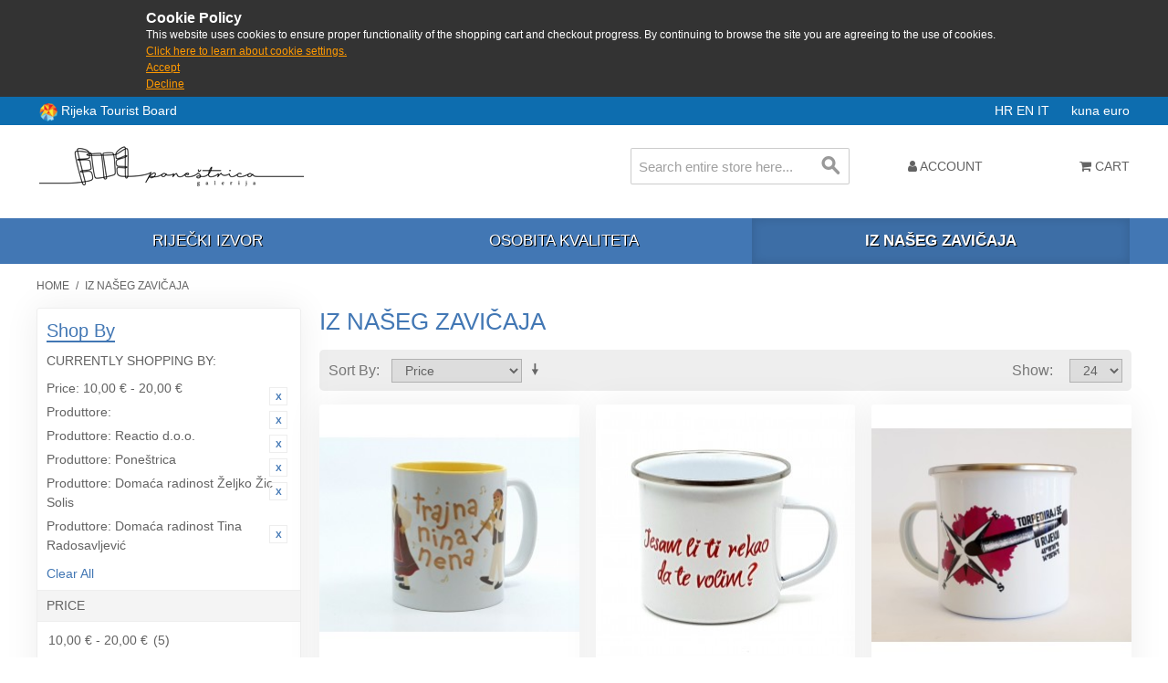

--- FILE ---
content_type: text/html; charset=UTF-8
request_url: https://shop.rijeka.hr/iz-naseg-zavicaja.html?___from_store=it&___store=it&dir=desc&manufacturer=16_86_85_60_66&order=price&price=2%2C10
body_size: 7128
content:

<!DOCTYPE html>

<!--[if lt IE 7 ]> <html lang="it" id="top" class="no-js ie6"> <![endif]-->
<!--[if IE 7 ]>    <html lang="it" id="top" class="no-js ie7"> <![endif]-->
<!--[if IE 8 ]>    <html lang="it" id="top" class="no-js ie8"> <![endif]-->
<!--[if IE 9 ]>    <html lang="it" id="top" class="no-js ie9"> <![endif]-->
<!--[if (gt IE 9)|!(IE)]><!--> <html lang="it" id="top" class="no-js"> <!--<![endif]-->

<head>
<meta http-equiv="Content-Type" content="text/html; charset=utf-8" />
<title>Iz našeg zavičaja | Poneštrica galerija</title>
<meta name="description" content="Suveniri grada Rijeke - kupi online odmah" />
<meta name="keywords" content="iz,naseg,zavicaja,rijeka,suveniri,shop,kupi" />
<meta name="robots" content="INDEX,FOLLOW" />
<link rel="icon" href="https://shop.rijeka.hr/media/favicon/default/ponestrica_favico.png" type="image/x-icon" />
<link rel="shortcut icon" href="https://shop.rijeka.hr/media/favicon/default/ponestrica_favico.png" type="image/x-icon" />
<!--[if lt IE 7]>
<script type="text/javascript">
//<![CDATA[
    var BLANK_URL = 'https://shop.rijeka.hr/js/blank.html';
    var BLANK_IMG = 'https://shop.rijeka.hr/js/spacer.gif';
//]]>
</script>
<![endif]-->
<link rel="stylesheet" type="text/css" href="https://shop.rijeka.hr/skin/frontend/suvenir/default/css/fa/css/font-awesome.min.css" media="all" />
<link rel="stylesheet" type="text/css" href="https://shop.rijeka.hr/skin/frontend/suvenir/default/js/lib/slick/slick.css" media="all" />
<link rel="stylesheet" type="text/css" href="https://shop.rijeka.hr/skin/frontend/suvenir/default/js/lib/slick/slick-theme.css" media="all" />
<link rel="stylesheet" type="text/css" href="https://shop.rijeka.hr/skin/frontend/base/default/css/zero1/gdpr/cookiealert.css" media="all" />
<link rel="stylesheet" type="text/css" href="https://shop.rijeka.hr/skin/frontend/base/default/css/mana_filters.css" media="all" />
<script type="text/javascript" src="https://shop.rijeka.hr/js/prototype/prototype.js"></script>
<script type="text/javascript" src="https://shop.rijeka.hr/js/lib/jquery/jquery-3.3.1.min.js"></script>
<script type="text/javascript" src="https://shop.rijeka.hr/js/lib/jquery/noconflict.js"></script>
<script type="text/javascript" src="https://shop.rijeka.hr/js/lib/ccard.js"></script>
<script type="text/javascript" src="https://shop.rijeka.hr/js/prototype/validation.js"></script>
<script type="text/javascript" src="https://shop.rijeka.hr/js/scriptaculous/builder.js"></script>
<script type="text/javascript" src="https://shop.rijeka.hr/js/scriptaculous/effects.js"></script>
<script type="text/javascript" src="https://shop.rijeka.hr/js/scriptaculous/dragdrop.js"></script>
<script type="text/javascript" src="https://shop.rijeka.hr/js/scriptaculous/controls.js"></script>
<script type="text/javascript" src="https://shop.rijeka.hr/js/scriptaculous/slider.js"></script>
<script type="text/javascript" src="https://shop.rijeka.hr/js/varien/js.js"></script>
<script type="text/javascript" src="https://shop.rijeka.hr/js/varien/form.js"></script>
<script type="text/javascript" src="https://shop.rijeka.hr/js/mage/translate.js"></script>
<script type="text/javascript" src="https://shop.rijeka.hr/js/mage/cookies.js"></script>
<script type="text/javascript" src="https://shop.rijeka.hr/skin/frontend/suvenir/default/js/lib/modernizr.custom.min.js"></script>
<script type="text/javascript" src="https://shop.rijeka.hr/skin/frontend/suvenir/default/js/lib/selectivizr.js"></script>
<script type="text/javascript" src="https://shop.rijeka.hr/skin/frontend/suvenir/default/js/lib/matchMedia.js"></script>
<script type="text/javascript" src="https://shop.rijeka.hr/skin/frontend/suvenir/default/js/lib/matchMedia.addListener.js"></script>
<script type="text/javascript" src="https://shop.rijeka.hr/skin/frontend/suvenir/default/js/lib/enquire.js"></script>
<script type="text/javascript" src="https://shop.rijeka.hr/skin/frontend/suvenir/default/js/app.js"></script>
<script type="text/javascript" src="https://shop.rijeka.hr/skin/frontend/suvenir/default/js/lib/jquery.cycle2.min.js"></script>
<script type="text/javascript" src="https://shop.rijeka.hr/skin/frontend/suvenir/default/js/lib/jquery.cycle2.swipe.min.js"></script>
<script type="text/javascript" src="https://shop.rijeka.hr/skin/frontend/suvenir/default/js/slideshow.js"></script>
<script type="text/javascript" src="https://shop.rijeka.hr/skin/frontend/suvenir/default/js/lib/imagesloaded.js"></script>
<script type="text/javascript" src="https://shop.rijeka.hr/skin/frontend/suvenir/default/js/minicart.js"></script>
<script type="text/javascript" src="https://shop.rijeka.hr/skin/frontend/suvenir/default/js/lib/slick/slick.min.js"></script>
<script type="text/javascript" src="https://shop.rijeka.hr/skin/frontend/suvenir/default/js/configurableswatches/product-media.js"></script>
<script type="text/javascript" src="https://shop.rijeka.hr/skin/frontend/suvenir/default/js/configurableswatches/swatches-list.js"></script>
<link rel="canonical" href="http://shop.rijeka.hr/iz-naseg-zavicaja.html" />
<!--[if  (lte IE 8) & (!IEMobile)]>
<link rel="stylesheet" type="text/css" href="https://shop.rijeka.hr/skin/frontend/suvenir/default/css/styles-ie8.css" media="all" />
<link rel="stylesheet" type="text/css" href="https://shop.rijeka.hr/skin/frontend/suvenir/default/css/madisonisland-ie8.css" media="all" />
<![endif]-->
<!--[if (gte IE 9) | (IEMobile)]><!-->
<link rel="stylesheet" type="text/css" href="https://shop.rijeka.hr/skin/frontend/suvenir/default/css/styles.css" media="all" />
<link rel="stylesheet" type="text/css" href="https://shop.rijeka.hr/skin/frontend/suvenir/default/css/mstyles.css" media="all" />
<link rel="stylesheet" type="text/css" href="https://shop.rijeka.hr/skin/frontend/suvenir/default/css/madisonisland.css" media="all" />
<!--<![endif]-->

<script type="text/javascript">
//<![CDATA[
Mage.Cookies.path     = '/;samesite=None; Secure';
Mage.Cookies.domain   = '.rijeka.hr';
//]]>
</script>
<meta name="viewport" content="initial-scale=1.0, width=device-width" />

<script type="text/javascript">
//<![CDATA[
optionalZipCountries = ["HK","IE","MO","PA"];
//]]>
</script>
<script type="text/javascript">//<![CDATA[
        var Translator = new Translate([]);
        //]]></script></head>
<body class=" catalog-category-view categorypath-iz-naseg-zavicaja-html category-iz-naseg-zavicaja">
<div id="cookiealert" class="cookiealert" style="display: none;">
	<div class="message">
		<span class="cookie-title">Cookie Policy</span>
		<p>
	    	This website uses cookies to ensure proper functionality of the shopping cart and checkout progress. By continuing to browse the site you are agreeing to the use of cookies.	    	<a href="http://shop.rijeka.hr/privatnost-podataka">Click here to learn about cookie settings.</a>
		</p>
		<p class="accept">
			<a href="javascript:acceptCookieAlert();">Accept</a>
		</p>
		<p class="decline">
			<a href="javascript:declineCookieAlert();">Decline</a>
		</p>
	</div>
</div>

<script type="text/javascript">
function closeCookieAlert() {
    Mage.Cookies.set('cookieAlertClosedFlag', 1, new Date(new Date().getTime() + (1000 * 60 * 60 * 24 * 364)));
    document.getElementById('cookiealert').style.display = 'none';
}

function acceptCookieAlert() {
    closeCookieAlert();
    Mage.Cookies.set('cookieAlertState', 1, new Date(new Date().getTime() + (1000 * 60 * 60 * 24 * 364)));
    loadCookieScript();
}

function declineCookieAlert() {
    closeCookieAlert();
    Mage.Cookies.set('cookieAlertState', 0, new Date(new Date().getTime() + (1000 * 60 * 60 * 24 * 364)));
}

function loadCookieScript() {
}

if (!Mage.Cookies.get('cookieAlertClosedFlag')) {
    document.getElementById('cookiealert').style.display = '';
}

if (Mage.Cookies.get('cookieAlertState') == 1) {
    loadCookieScript();
}
</script>
	<div class="wrapper">
        <noscript>
        <div class="global-site-notice noscript">
            <div class="notice-inner">
                <p>
                    <strong>JavaScript seems to be disabled in your browser.</strong><br />
                    You must have JavaScript enabled in your browser to utilize the functionality of this website.                </p>
            </div>
        </div>
    </noscript>
    <div class="page">
        <div class="main-header-container">
	<div class="header-tz-container">
	
		<div class="row">
		<div class="visitrijeka" style="float:left;line-height:20px">
		<img src="/skin/frontend/suvenir/default/images/rtblogo.png" width="20" height="20" style="display:inline-block;vertical-align:middle" /> <a target="_blank" href="http://www.visitrijeka.hr"> Rijeka Tourist Board</a></div>
			<span class="store-language-container">
				<!--<div class="form-language">
    <select id="select-language" title="" onchange="window.location.href=this.value">
                    <option value=""></option>
        </select>
</div>-->

<!--<div class="form-language">-->
                        <a class="" href="https://shop.rijeka.hr/iz-naseg-zavicaja.html?___store=hr&amp;___from_store=it&amp;dir=desc&amp;manufacturer=16_86_85_60_66&amp;order=price&amp;price=2%2C10">
            HR        </a>
                            <a class="" href="https://shop.rijeka.hr/iz-naseg-zavicaja.html?___store=en&amp;___from_store=it&amp;dir=desc&amp;manufacturer=16_86_85_60_66&amp;order=price&amp;price=2%2C10">
            EN        </a>
                            <a class="active" href="https://shop.rijeka.hr/iz-naseg-zavicaja.html?___from_store=it&amp;___store=it&amp;dir=desc&amp;manufacturer=16_86_85_60_66&amp;order=price&amp;price=2%2C10">
            IT        </a>
            &nbsp;&nbsp;&nbsp;&nbsp;
<!--</div>-->


			</span>
			<span class="header-currency-container">
				<!--<div class="currency-switcher">
    <select id="select-currency" name="currency" title="" onchange="setLocation(this.value)">
                <option value="" selected="selected">
                    </option>
        </select>
</div>-->

<span class="currency-switcher">
                    <a class="" href="http://shop.rijeka.hr/directory/currency/switch/currency/HRK/uenc/aHR0cDovL3Nob3AucmlqZWthLmhyL2l6LW5hc2VnLXphdmljYWphLmh0bWw,/">
            kuna        </a>
                    <a class="active" href="http://shop.rijeka.hr/directory/currency/switch/currency/EUR/uenc/aHR0cDovL3Nob3AucmlqZWthLmhyL2l6LW5hc2VnLXphdmljYWphLmh0bWw,/">
            euro        </a>
    </span>
  
			</span>
			
		</div>
	</div>
    <!--TOP: Logo - Shop, Logo - TZ, Tražilica-->
    <div class="header-top-container">
        <div class="top-row">
            <div class="header-logo-container">
                <div class="logo-shop-container">
                    <a class="logo" href="http://shop.rijeka.hr/">
                        <img src="https://shop.rijeka.hr/skin/frontend/base/default/images/logo.png?v3" alt="Poneštrica galerija" class="large" />
                        <img src="https://shop.rijeka.hr/skin/frontend/suvenir/default/images/logo-small.png" alt="Poneštrica galerija" class="small" />
                    </a>
					
                </div>
                <div class="mobilesearch">
				<a href="#header-search" class="skip-link skip-search">
						<i class="fa fa-search" aria-hidden="true"></i>
						<span class="label">Search</span>
					</a>
				</div>
				<!-- Welcome message -->
				<!--<div class="header-welcome-container">
					<p class="welcome-msg">Suveniri grada Rijeke </p>
				</div>-->
            </div>
        </div>
        <div class="bottom-row">
            <!-- Search -->
            <div id="header-search" class="header-search-container skip-content">
                
<form id="search_mini_form" action="https://shop.rijeka.hr/catalogsearch/result/" method="get">
    <div class="input-box">
        <label for="search">Search:</label>
        <input id="search" type="search" name="q" value="" class="input-text required-entry" maxlength="128" placeholder="Search entire store here..." />
        <button type="submit" title="Search" class="button search-button"><span><span>Search</span></span></button>
    </div>

    <div id="search_autocomplete" class="search-autocomplete"></div>
    <script type="text/javascript">
    //<![CDATA[
        var searchForm = new Varien.searchForm('search_mini_form', 'search', '');
        searchForm.initAutocomplete('https://shop.rijeka.hr/catalogsearch/ajax/suggest/', 'search_autocomplete');
    //]]>
    </script>
</form>
            </div>
            <!-- Skip Links -->
            <div class="skip-links">
                <a href="#header-nav" class="skip-link skip-nav">
                    <span class="icon"></span>
                </a>
                
                <div class="account-cart-wrapper">
                    <div class="header-user-container">
                        <a href="https://shop.rijeka.hr/customer/account/" data-target-element="#header-account" class="skip-link skip-account">
                            <i class="fa fa-user" aria-hidden="true"></i>
                            <span class="label">Account</span>
                        </a>
                        <!-- Account -->

                        <div id="header-account" class="skip-content">
                            <div class="links">
        <ul>
                                    <li class="first" ><a href="https://shop.rijeka.hr/customer/account/" title="My Account" >My Account</a></li>
                                                <li ><a href="https://shop.rijeka.hr/wishlist/" title="My Wishlist" >My Wishlist</a></li>
                                                <li ><a href="http://shop.rijeka.hr/checkout/cart/" title="My Cart" class="top-link-cart">My Cart</a></li>
                                                <li ><a href="https://shop.rijeka.hr/checkout/" title="Checkout" class="top-link-checkout">Checkout</a></li>
                                                <li ><a href="https://shop.rijeka.hr/customer/account/create/" title="Register" >Register</a></li>
                                                <li class=" last" ><a href="https://shop.rijeka.hr/customer/account/login/referer/aHR0cDovL3Nob3AucmlqZWthLmhyL2l6LW5hc2VnLXphdmljYWphLmh0bWw_X19fZnJvbV9zdG9yZT1pdCZfX19zdG9yZT1pdCZkaXI9ZGVzYyZtYW51ZmFjdHVyZXI9MTZfODZfODVfNjBfNjYmb3JkZXI9cHJpY2UmcHJpY2U9MiUyQzEw/" title="Log In" >Log In</a></li>
                        </ul>
</div>
                        </div>
                    </div>
                    <!-- Cart -->

                    <div class="header-minicart">
                        

<a href="http://shop.rijeka.hr/checkout/cart/" data-target-element="#header-cart" class="skip-link skip-cart  no-count">
    <i class="fa fa-shopping-cart" aria-hidden="true"></i>
    <span class="label">Cart</span>
    <span class="count">0</span>
</a>

<div id="header-cart" class="block block-cart skip-content">
    
<div id="minicart-error-message" class="minicart-message"></div>
<div id="minicart-success-message" class="minicart-message"></div>

<div class="minicart-wrapper">

    <p class="block-subtitle">
        Recently added item(s)        <a class="close skip-link-close" href="#" title="Close">&times;</a>
    </p>

                    <p class="empty">You have no items in your shopping cart.</p>

    </div>
</div>
                    </div>
                </div>
            </div>
        </div>
    </div>
    <div class="header-category-container">
        <!-- Navigation Kategorije -->
        <div id="header-nav" class="skip-content">
            
    <nav id="nav">
        <ol class="nav-primary">
            <li  class="level0 nav-1 first"><a href="http://shop.rijeka.hr/rijecki-izvor.html" class="level0 ">Riječki izvor</a></li><li  class="level0 nav-2"><a href="http://shop.rijeka.hr/osobita-kvaliteta.html" class="level0 ">Osobita kvaliteta</a></li><li  class="level0 nav-3 active last"><a href="http://shop.rijeka.hr/iz-naseg-zavicaja.html" class="level0 ">Iz našeg zavičaja</a></li>        </ol>
    </nav>
        </div>
    </div>
		<header id="header" class="page-header">
        <div class="page-header-container">
                    </div>
    </header>
	
	    
</div>
        <div class="main-container col2-left-layout">
            <div class="main">
                <div class="breadcrumbs">
    <ul>
                    <li class="home">
                            <a href="http://shop.rijeka.hr/" title="Go to Home Page">Home</a>
                                        <span>/ </span>
                        </li>
                    <li class="category10">
                            <strong>Iz našeg zavičaja</strong>
                                    </li>
            </ul>
</div>
                                                <div class="col-main">
                                        <div class="page-title category-title">
        <h1>Iz našeg zavičaja</h1>
</div>




    <div class="category-products">
    <div class="toolbar">
            <div class="sorter">
                            <p class="view-mode">
                                                        </p>
            
            <div class="sort-by">
                <label>Sort By</label>
                <select onchange="setLocation(this.value)" title="Sort By">
                                            <option value="http://shop.rijeka.hr/iz-naseg-zavicaja.html?___from_store=it&amp;___store=it&amp;dir=asc&amp;manufacturer=16_86_85_60_66&amp;order=position&amp;price=2%2C10">
                            Position                        </option>
                                            <option value="http://shop.rijeka.hr/iz-naseg-zavicaja.html?___from_store=it&amp;___store=it&amp;dir=asc&amp;manufacturer=16_86_85_60_66&amp;order=name&amp;price=2%2C10">
                            Name                        </option>
                                            <option value="http://shop.rijeka.hr/iz-naseg-zavicaja.html?___from_store=it&amp;___store=it&amp;dir=asc&amp;manufacturer=16_86_85_60_66&amp;order=price&amp;price=2%2C10" selected="selected">
                            Price                        </option>
                                            <option value="http://shop.rijeka.hr/iz-naseg-zavicaja.html?___from_store=it&amp;___store=it&amp;dir=asc&amp;manufacturer=16_86_85_60_66&amp;order=ri_rijecki_izvor&amp;price=2%2C10">
                            Fonte di Rijeka                        </option>
                                            <option value="http://shop.rijeka.hr/iz-naseg-zavicaja.html?___from_store=it&amp;___store=it&amp;dir=asc&amp;manufacturer=16_86_85_60_66&amp;order=ri_osobita_kvaliteta&amp;price=2%2C10">
                            Qualità speciale                        </option>
                                    </select>
                                    <a href="http://shop.rijeka.hr/iz-naseg-zavicaja.html?___from_store=it&amp;___store=it&amp;dir=asc&amp;manufacturer=16_86_85_60_66&amp;order=price&amp;price=2%2C10" class="sort-by-switcher sort-by-switcher--desc" title="Set Ascending Direction">Set Ascending Direction</a>
                            </div>
        </div>
        <div class="pager">
        <div class="count-container">
                            <p class="amount amount--no-pages">
                    <strong>5 Item(s)</strong>
                </p>
            
            <div class="limiter">
                <label>Show</label>
                <select onchange="setLocation(this.value)" title="Results per page">
                                    <option value="http://shop.rijeka.hr/iz-naseg-zavicaja.html?___from_store=it&amp;___store=it&amp;dir=desc&amp;limit=12&amp;manufacturer=16_86_85_60_66&amp;order=price&amp;price=2%2C10">
                        12                    </option>
                                    <option value="http://shop.rijeka.hr/iz-naseg-zavicaja.html?___from_store=it&amp;___store=it&amp;dir=desc&amp;limit=24&amp;manufacturer=16_86_85_60_66&amp;order=price&amp;price=2%2C10" selected="selected">
                        24                    </option>
                                    <option value="http://shop.rijeka.hr/iz-naseg-zavicaja.html?___from_store=it&amp;___store=it&amp;dir=desc&amp;limit=36&amp;manufacturer=16_86_85_60_66&amp;order=price&amp;price=2%2C10">
                        36                    </option>
                                    <option value="http://shop.rijeka.hr/iz-naseg-zavicaja.html?___from_store=it&amp;___store=it&amp;dir=desc&amp;limit=48&amp;manufacturer=16_86_85_60_66&amp;order=price&amp;price=2%2C10">
                        48                    </option>
                                    <option value="http://shop.rijeka.hr/iz-naseg-zavicaja.html?___from_store=it&amp;___store=it&amp;dir=desc&amp;limit=all&amp;manufacturer=16_86_85_60_66&amp;order=price&amp;price=2%2C10">
                        All                    </option>
                                </select>
            </div>
        </div>

        
    
    
    
    

    </div>
</div>
        
    
            
    <ul class="products-grid products-grid--max-3-col">
                                <li class="item last">
								                <a href="http://shop.rijeka.hr/iz-naseg-zavicaja/cakavska-salica.html" title="Čakavska šalica" class="product-image">
                                        <img id="product-collection-image-115"
                         src="https://shop.rijeka.hr/media/catalog/product/cache/3/small_image/284x/9df78eab33525d08d6e5fb8d27136e95/2/0/20210215_102856.jpg"
                         alt="Čakavska šalica" />
                </a>
                <div class="product-info">
                    
                                        

                        
    <div class="price-box">
                                                                <span class="regular-price" id="product-price-115">
                                            <span class="price" data-price="12.74" data-code="EUR">12,74 €</span>                                    </span>
                        
        </div>

                    					<h2 class="product-name"><a href="http://shop.rijeka.hr/iz-naseg-zavicaja/cakavska-salica.html" title="Čakavska šalica">Čakavska šalica</a></h2>
                    <div class="actions">
                                                    <button type="button" title="Add to Cart" class="button btn-cart" onclick="setLocation('http://shop.rijeka.hr/iz-naseg-zavicaja/cakavska-salica.html')"><span><span>Add to Cart</span></span></button>
                        <!--                        <ul class="add-to-links">
                                                            <li><a href="" class="link-wishlist"></a></li>
                                                                                        <li><span class="separator">|</span> <a href="" class="link-compare"></a></li>
                                                    </ul>-->
                    </div>
                </div>
            </li>
                                            <li class="item last">
								                <a href="http://shop.rijeka.hr/iz-naseg-zavicaja/ljubavni-loncic.html" title="Lončić Poneštrica" class="product-image">
                                        <img id="product-collection-image-114"
                         src="https://shop.rijeka.hr/media/catalog/product/cache/3/small_image/284x/9df78eab33525d08d6e5fb8d27136e95/2/0/20210203_103911_2_1.jpg"
                         alt="Lončić Poneštrica" />
                </a>
                <div class="product-info">
                    
                                        

                        
    <div class="price-box">
                                                                <span class="regular-price" id="product-price-114">
                                            <span class="price" data-price="12.74" data-code="EUR">12,74 €</span>                                    </span>
                        
        </div>

                    					<h2 class="product-name"><a href="http://shop.rijeka.hr/iz-naseg-zavicaja/ljubavni-loncic.html" title="Lončić Poneštrica">Lončić Poneštrica</a></h2>
                    <div class="actions">
                                                    <button type="button" title="Add to Cart" class="button btn-cart" onclick="setLocation('http://shop.rijeka.hr/iz-naseg-zavicaja/ljubavni-loncic.html')"><span><span>Add to Cart</span></span></button>
                        <!--                        <ul class="add-to-links">
                                                            <li><a href="" class="link-wishlist"></a></li>
                                                                                        <li><span class="separator">|</span> <a href="" class="link-compare"></a></li>
                                                    </ul>-->
                    </div>
                </div>
            </li>
                                            <li class="item last">
								                <a href="http://shop.rijeka.hr/iz-naseg-zavicaja/loncic-torpediraj-se-u-rijeku.html" title="Lončić &quot;Torpediraj se u Rijeku&quot;" class="product-image">
                                        <img id="product-collection-image-96"
                         src="https://shop.rijeka.hr/media/catalog/product/cache/3/small_image/284x/9df78eab33525d08d6e5fb8d27136e95/2/0/20201111_161021.jpg"
                         alt="Lončić &quot;Torpediraj se u Rijeku&quot;" />
                </a>
                <div class="product-info">
                    
                                        

                        
    <div class="price-box">
                                                                <span class="regular-price" id="product-price-96">
                                            <span class="price" data-price="12.74" data-code="EUR">12,74 €</span>                                    </span>
                        
        </div>

                    					<h2 class="product-name"><a href="http://shop.rijeka.hr/iz-naseg-zavicaja/loncic-torpediraj-se-u-rijeku.html" title="Lončić &quot;Torpediraj se u Rijeku&quot;">Lončić &quot;Torpediraj se u Rijeku&quot;</a></h2>
                    <div class="actions">
                                                    <button type="button" title="Add to Cart" class="button btn-cart" onclick="setLocation('http://shop.rijeka.hr/iz-naseg-zavicaja/loncic-torpediraj-se-u-rijeku.html')"><span><span>Add to Cart</span></span></button>
                        <!--                        <ul class="add-to-links">
                                                            <li><a href="" class="link-wishlist"></a></li>
                                                                                        <li><span class="separator">|</span> <a href="" class="link-compare"></a></li>
                                                    </ul>-->
                    </div>
                </div>
            </li>
                                            <li class="item last">
								                <a href="http://shop.rijeka.hr/iz-naseg-zavicaja/casa-mala.html" title="Čaša mala" class="product-image">
                                        <img id="product-collection-image-123"
                         src="https://shop.rijeka.hr/media/catalog/product/cache/3/small_image/284x/9df78eab33525d08d6e5fb8d27136e95/p/a/patricija.jpg"
                         alt="Čaša mala" />
                </a>
                <div class="product-info">
                    
                                        

                        
    <div class="price-box">
                                                                <span class="regular-price" id="product-price-123">
                                            <span class="price" data-price="12.48" data-code="EUR">12,48 €</span>                                    </span>
                        
        </div>

                    					<h2 class="product-name"><a href="http://shop.rijeka.hr/iz-naseg-zavicaja/casa-mala.html" title="Čaša mala">Čaša mala</a></h2>
                    <div class="actions">
                                                    <button type="button" title="Add to Cart" class="button btn-cart" onclick="setLocation('http://shop.rijeka.hr/iz-naseg-zavicaja/casa-mala.html')"><span><span>Add to Cart</span></span></button>
                        <!--                        <ul class="add-to-links">
                                                            <li><a href="" class="link-wishlist"></a></li>
                                                                                        <li><span class="separator">|</span> <a href="" class="link-compare"></a></li>
                                                    </ul>-->
                    </div>
                </div>
            </li>
                                            <li class="item last">
								                <a href="http://shop.rijeka.hr/iz-naseg-zavicaja/kosarica.html" title="Košarica" class="product-image">
                                        <img id="product-collection-image-121"
                         src="https://shop.rijeka.hr/media/catalog/product/cache/3/small_image/284x/9df78eab33525d08d6e5fb8d27136e95/2/0/20201213_092840.jpg"
                         alt="Košarica" />
                </a>
                <div class="product-info">
                    
                                        

                        
    <div class="price-box">
                                                                <span class="regular-price" id="product-price-121">
                                            <span class="price" data-price="0" data-code="EUR">0,00 €</span>                                    </span>
                        
        </div>

                    					<h2 class="product-name"><a href="http://shop.rijeka.hr/iz-naseg-zavicaja/kosarica.html" title="Košarica">Košarica</a></h2>
                    <div class="actions">
                                                    <button type="button" title="Add to Cart" class="button btn-cart" onclick="setLocation('http://shop.rijeka.hr/iz-naseg-zavicaja/kosarica.html')"><span><span>Add to Cart</span></span></button>
                        <!--                        <ul class="add-to-links">
                                                            <li><a href="" class="link-wishlist"></a></li>
                                                                                        <li><span class="separator">|</span> <a href="" class="link-compare"></a></li>
                                                    </ul>-->
                    </div>
                </div>
            </li>
                        </ul>
    <script type="text/javascript">decorateGeneric($$('ul.products-grid'), ['odd','even','first','last'])</script>
    
    <div class="toolbar-bottom">
        <div class="toolbar">
            <div class="sorter">
                            <p class="view-mode">
                                                        </p>
            
            <div class="sort-by">
                <label>Sort By</label>
                <select onchange="setLocation(this.value)" title="Sort By">
                                            <option value="http://shop.rijeka.hr/iz-naseg-zavicaja.html?___from_store=it&amp;___store=it&amp;dir=asc&amp;manufacturer=16_86_85_60_66&amp;order=position&amp;price=2%2C10">
                            Position                        </option>
                                            <option value="http://shop.rijeka.hr/iz-naseg-zavicaja.html?___from_store=it&amp;___store=it&amp;dir=asc&amp;manufacturer=16_86_85_60_66&amp;order=name&amp;price=2%2C10">
                            Name                        </option>
                                            <option value="http://shop.rijeka.hr/iz-naseg-zavicaja.html?___from_store=it&amp;___store=it&amp;dir=asc&amp;manufacturer=16_86_85_60_66&amp;order=price&amp;price=2%2C10" selected="selected">
                            Price                        </option>
                                            <option value="http://shop.rijeka.hr/iz-naseg-zavicaja.html?___from_store=it&amp;___store=it&amp;dir=asc&amp;manufacturer=16_86_85_60_66&amp;order=ri_rijecki_izvor&amp;price=2%2C10">
                            Fonte di Rijeka                        </option>
                                            <option value="http://shop.rijeka.hr/iz-naseg-zavicaja.html?___from_store=it&amp;___store=it&amp;dir=asc&amp;manufacturer=16_86_85_60_66&amp;order=ri_osobita_kvaliteta&amp;price=2%2C10">
                            Qualità speciale                        </option>
                                    </select>
                                    <a href="http://shop.rijeka.hr/iz-naseg-zavicaja.html?___from_store=it&amp;___store=it&amp;dir=asc&amp;manufacturer=16_86_85_60_66&amp;order=price&amp;price=2%2C10" class="sort-by-switcher sort-by-switcher--desc" title="Set Ascending Direction">Set Ascending Direction</a>
                            </div>
        </div>
        <div class="pager">
        <div class="count-container">
                            <p class="amount amount--no-pages">
                    <strong>5 Item(s)</strong>
                </p>
            
            <div class="limiter">
                <label>Show</label>
                <select onchange="setLocation(this.value)" title="Results per page">
                                    <option value="http://shop.rijeka.hr/iz-naseg-zavicaja.html?___from_store=it&amp;___store=it&amp;dir=desc&amp;limit=12&amp;manufacturer=16_86_85_60_66&amp;order=price&amp;price=2%2C10">
                        12                    </option>
                                    <option value="http://shop.rijeka.hr/iz-naseg-zavicaja.html?___from_store=it&amp;___store=it&amp;dir=desc&amp;limit=24&amp;manufacturer=16_86_85_60_66&amp;order=price&amp;price=2%2C10" selected="selected">
                        24                    </option>
                                    <option value="http://shop.rijeka.hr/iz-naseg-zavicaja.html?___from_store=it&amp;___store=it&amp;dir=desc&amp;limit=36&amp;manufacturer=16_86_85_60_66&amp;order=price&amp;price=2%2C10">
                        36                    </option>
                                    <option value="http://shop.rijeka.hr/iz-naseg-zavicaja.html?___from_store=it&amp;___store=it&amp;dir=desc&amp;limit=48&amp;manufacturer=16_86_85_60_66&amp;order=price&amp;price=2%2C10">
                        48                    </option>
                                    <option value="http://shop.rijeka.hr/iz-naseg-zavicaja.html?___from_store=it&amp;___store=it&amp;dir=desc&amp;limit=all&amp;manufacturer=16_86_85_60_66&amp;order=price&amp;price=2%2C10">
                        All                    </option>
                                </select>
            </div>
        </div>

        
    
    
    
    

    </div>
</div>
    </div>
</div>
                </div>
                <div class="col-left sidebar"><div class="block block-layered-nav">
    <div class="block-title">
        <strong><span>Shop By</span></strong>
    </div>
    <div class="block-content toggle-content">
        <div class="currently">

    <div class="block-subtitle ">
        <div class="m-subtitle-actions">
            <div class="m-expand-collapse">
                <div class="btn-expand-collapse"></div>
            </div>
        </div>
        <span>Currently Shopping by:</span>
    </div>
    <ol>
                <li>
            <a href="https://shop.rijeka.hr/iz-naseg-zavicaja.html?___from_store=it&___store=it&dir=desc&manufacturer=16_86_85_60_66&order=price" title="Remove This Item" class="btn-remove">Remove This Item</a>
            <span class="label">Price:</span>  10,00 € - 20,00 €        </li>
                    <li>
            <a href="https://shop.rijeka.hr/iz-naseg-zavicaja.html?___from_store=it&___store=it&dir=desc&manufacturer=86_85_60_66&order=price&price=2%2C10" title="Remove This Item" class="btn-remove">Remove This Item</a>
            <span class="label">Produttore:</span>          </li>
                    <li>
            <a href="https://shop.rijeka.hr/iz-naseg-zavicaja.html?___from_store=it&___store=it&dir=desc&manufacturer=16_85_60_66&order=price&price=2%2C10" title="Remove This Item" class="btn-remove">Remove This Item</a>
            <span class="label">Produttore:</span>  Reactio d.o.o.        </li>
                    <li>
            <a href="https://shop.rijeka.hr/iz-naseg-zavicaja.html?___from_store=it&___store=it&dir=desc&manufacturer=16_86_60_66&order=price&price=2%2C10" title="Remove This Item" class="btn-remove">Remove This Item</a>
            <span class="label">Produttore:</span>  Poneštrica        </li>
                    <li>
            <a href="https://shop.rijeka.hr/iz-naseg-zavicaja.html?___from_store=it&___store=it&dir=desc&manufacturer=16_86_85_66&order=price&price=2%2C10" title="Remove This Item" class="btn-remove">Remove This Item</a>
            <span class="label">Produttore:</span>  Domaća radinost Željko Žic Solis        </li>
                    <li>
            <a href="https://shop.rijeka.hr/iz-naseg-zavicaja.html?___from_store=it&___store=it&dir=desc&manufacturer=16_86_85_60&order=price&price=2%2C10" title="Remove This Item" class="btn-remove">Remove This Item</a>
            <span class="label">Produttore:</span>  Domaća radinost Tina Radosavljević        </li>
            </ol>
    </div>
                    <div class="actions"><a href="https://shop.rijeka.hr/iz-naseg-zavicaja.html?___from_store=it&___store=it&dir=desc&order=price">Clear All</a></div>
                            <p class="block-subtitle block-subtitle--filter">Filter</p>
            <dl id="narrow-by-list">
                                                                                                    <dt>Price</dt>
                    <dd><ol class="m-filter-item-list ">
    <li class="m-selected-ln-item">
                        	<span class="m-selected-filter-item">10,00 € - 20,00 €</span>
                                    (5)
            </li>
</ol>
</dd>
                                                                    <dt>Produttore</dt>
                    <dd><ol class="m-filter-item-list ">
    <li class="m-selected-ln-item">
                        	<span class="m-selected-filter-item">Domaća radinost Tina Radosavljević</span>
                                    (1)
            </li>
    <li class="m-selected-ln-item">
                        	<span class="m-selected-filter-item">Domaća radinost Željko Žic Solis</span>
                                    (1)
            </li>
    <li class="m-selected-ln-item">
                        	<span class="m-selected-filter-item">Poneštrica</span>
                                    (2)
            </li>
    <li class="m-selected-ln-item">
                        	<span class="m-selected-filter-item">Reactio d.o.o.</span>
                                    (1)
            </li>
</ol>
</dd>
                                            </dl>
            <script type="text/javascript">decorateDataList('narrow-by-list')</script>
            </div>
</div>
</div>
            </div>
        </div>
                <div class="footer-container">
    <div class="footer">
        <div class="links">
<div class="block-title"><strong><span>Web shop</span></strong></div>
<ul>
<li><a href="http://shop.rijeka.hr/chi-siamo">Chi Siamo</a></li>
<li><a href="http://shop.rijeka.hr/opci-uvjeti-online-kupovine">Terms of Service</a></li>
<li class="last privacy"><a href="http://shop.rijeka.hr/privatnost-podataka">Privacy policy</a></li>
</ul>
</div><div class="links">
        <div class="block-title"><strong><span>Quick Links</span></strong></div>
        <ul>
                                    <li class="first" ><a href="http://shop.rijeka.hr/catalog/seo_sitemap/category/" title="Site Map" >Site Map</a></li>
                                                <li class=" last" ><a href="http://shop.rijeka.hr/catalogsearch/advanced/" title="Advanced Search" >Advanced Search</a></li>
                        </ul>
</div>
<div class="links">
        <div class="block-title"><strong><span>Account</span></strong></div>
        <ul>
                                    <li class="first" ><a href="https://shop.rijeka.hr/customer/account/" title="My Account" >My Account</a></li>
                                                <li class=" last" ><a href="https://shop.rijeka.hr/sales/guest/form/" title="Orders and Returns" >Orders and Returns</a></li>
                        </ul>
</div>
<!--<div class="currency-switcher">
    <select id="select-currency" name="currency" title="" onchange="setLocation(this.value)">
                <option value="" selected="selected">
                    </option>
        </select>
</div>-->

<span class="currency-switcher">
                    <a class="" href="http://shop.rijeka.hr/directory/currency/switch/currency/HRK/uenc/aHR0cDovL3Nob3AucmlqZWthLmhyL2l6LW5hc2VnLXphdmljYWphLmh0bWw,/">
            kuna        </a>
                    <a class="active" href="http://shop.rijeka.hr/directory/currency/switch/currency/EUR/uenc/aHR0cDovL3Nob3AucmlqZWthLmhyL2l6LW5hc2VnLXphdmljYWphLmh0bWw,/">
            euro        </a>
    </span>
        <address class="copyright">&copy; 2018 Turistička zajednica grada Rijeke, Poneštrica galerija</address>
    </div>
</div>
                

    </div>
</div>
</body>
</html>
